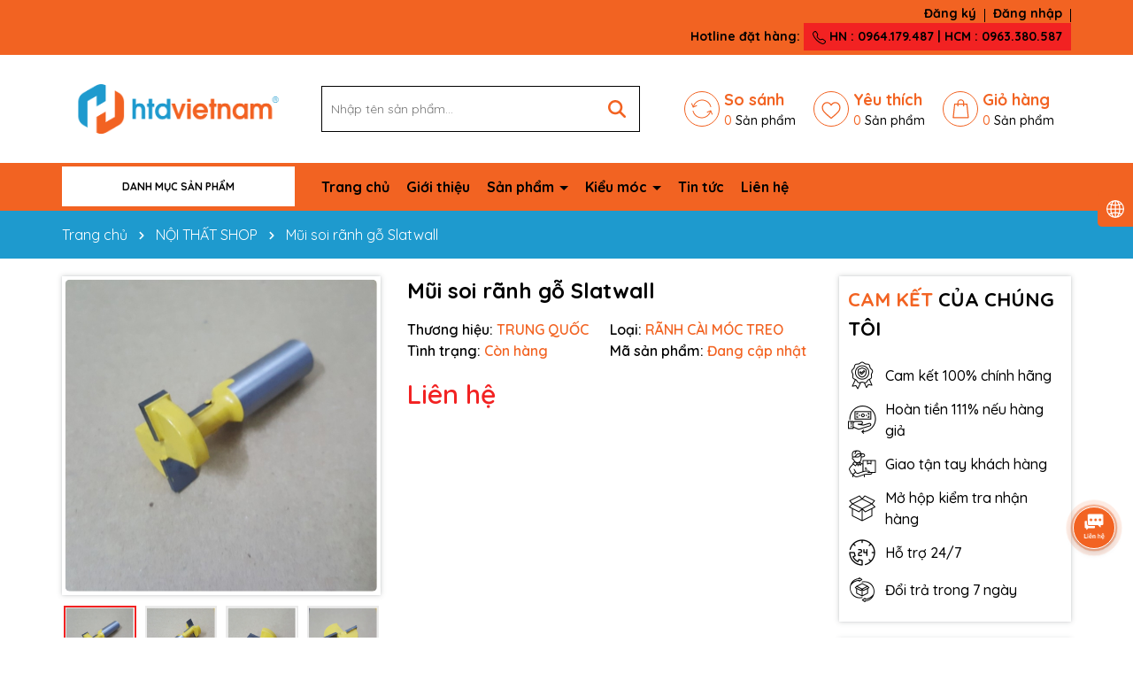

--- FILE ---
content_type: text/css
request_url: https://bizweb.dktcdn.net/100/147/924/themes/1018028/assets/product_style.scss.css?1767089654165
body_size: 5572
content:
.title-product{font-size:24px;font-weight:700;margin:0px 0px 15px}@media (min-width: 991px){.product-image-block{position:sticky;top:10px}}@media (max-width: 991px){.product-detail-left{margin-bottom:0 !important}}.gallery-top{box-shadow:0 0px 2px 0 rgba(60,64,67,0.1),0 0px 6px 0px rgba(60,64,67,0.25)}.gallery-top .swiper-slide{padding-bottom:100%;display:block;height:0;background:#fff;overflow:hidden;border-radius:5px}.gallery-top .swiper-slide img{left:50%;top:50%;transform:translate(-50%, -50%);max-width:99%;max-height:100%;width:auto !important;height:auto !important;position:absolute;border-radius:5px}@media (max-width: 991px){.product-images{margin-bottom:20px}}.gallery-thumbs{margin-top:10px !important;background:#fff;padding:10px}.gallery-thumbs .swiper-slide{border:2px solid #ebebeb;cursor:pointer;background:#fff;overflow:hidden}.gallery-thumbs .swiper-slide .p-100{padding-bottom:100%;display:block;height:0;background:#fff;overflow:hidden}.gallery-thumbs .swiper-slide .p-100 img{left:50%;top:50%;transform:translate(-50%, -50%);max-width:99%;max-height:100%;width:auto !important;height:auto !important;position:absolute}.gallery-thumbs .swiper-slide.swiper-slide-thumb-active{border-color:#f22222}.gallery-thumbs .swiper-slide:hover{border-color:#f22222}.layout-product{padding-bottom:30px}.layout-product .details-pro{background:#fff;border-radius:5px}.layout-product .details-pro .price-box{margin-bottom:20px}.layout-product .details-pro .price-box .special-price{font-size:30px;font-weight:600;color:#f22222;display:inline-block}.layout-product .details-pro .price-box .old-price{color:#545454;font-size:16px;display:inline-block;text-decoration:line-through;margin-left:10px}.layout-product .details-pro .price-box .save-price{display:block}.layout-product .details-pro .price-box .save-price .product-price-save{color:#ef1104}.layout-product .details-pro .pro-promo{background:#eee;padding-left:4px !important;padding-right:4px !important;border-left:3px solid #f22222;font-size:14px;margin-top:15px;font-weight:700;padding-top:5px;padding-bottom:5px;border-radius:5px}.layout-product .inventory_quantity{font-size:16px;margin-bottom:10px}.layout-product .inventory_quantity .thump-break{display:-ms-flexbox;display:flex;-ms-flex-wrap:wrap;flex-wrap:wrap;font-weight:600}.layout-product .inventory_quantity .thump-break .mb-break{-ms-flex:0 0 50%;flex:0 0 50%;max-width:50%}@media (max-width: 767px){.layout-product .inventory_quantity .thump-break .mb-break{-ms-flex:0 0 100%;flex:0 0 100%;max-width:100%}}.layout-product .inventory_quantity .thump-break .a-stock,.layout-product .inventory_quantity .thump-break .a-vendor,.layout-product .inventory_quantity .thump-break .variant-sku{color:#f26322}.layout-product .product-summary{margin-top:10px;font-size:14px;background:#f0f0f0;padding:10px;border-radius:5px img;border-radius-display:none}.layout-product .select-swatch{margin-bottom:20px}.layout-product .swatch{font-size:14px;margin-bottom:5px}.layout-product .swatch .header{margin-bottom:5px;font-weight:600}.layout-product .swatch .header .value-roperties{color:#f26322}.layout-product .swatch .swatch-element{display:inline-block;margin:0px 5px 5px 0}.layout-product .swatch .swatch-element input{display:none}.layout-product .swatch .swatch-element label{min-width:36px;height:33px;display:inline-flex;align-items:center;justify-content:center;border:1px solid #000;cursor:pointer;white-space:nowrap;padding:0 5px;position:relative;margin-bottom:0;border-radius:5px}.layout-product .swatch .swatch-element label .crossed-out{display:none}.layout-product .swatch .swatch-element input:checked+label{background:#f26322;border-color:#f26322;color:#fff}.layout-product .swatch .swatch-element .tooltip{display:none}.layout-product .swatch .swatch-element.color label{padding:0 10px 0 0}.layout-product .swatch .swatch-element.color label img{max-height:31px;border-radius:5px}.layout-product .swatch .swatch-element.color label span{padding-left:10px}.layout-product .selector-wrapper{display:none !important}.layout-product .button_actions{float:left;width:100%;margin-top:10px;display:flex}.layout-product .button_actions .add_to_cart{border:2px solid #f26322;height:50px;padding:0 0px;color:#000;text-transform:uppercase;width:100%;font-weight:500;display:flex;align-items:center;background:#fff;overflow:hidden}.layout-product .button_actions .add_to_cart .icon{min-width:60px}.layout-product .button_actions .add_to_cart .icon svg{width:30px;height:30px}.layout-product .button_actions .add_to_cart .icon svg path{fill:#f26322}.layout-product .button_actions .add_to_cart .text{width:100%;height:100%;background:#f26322;display:flex;align-items:center;justify-content:center;flex-direction:column}.layout-product .button_actions .add_to_cart .txt-main{font-weight:600}.layout-product .button_actions .add_to_cart .text_2{display:block;font-size:12px;text-transform:none}.layout-product .button_actions .add_to_cart:hover{border:2px solid #f22222;color:#fff}.layout-product .button_actions .add_to_cart:hover .text{background:#f22222}.layout-product .button_actions .btn-soldout{border:initial;height:50px;padding:0 20px;background:#f26322;color:#fff;text-transform:uppercase;width:100%;margin-right:5px;overflow:hidden;justify-content:center}.layout-product .button_actions .btn-soldout:hover{opacity:0.8}.layout-product .button_actions .btn-wishlist{min-width:50px;height:50px;margin-left:10px;display:flex;align-items:center;justify-content:center;background:#f26322;overflow:hidden}.layout-product .button_actions .btn-wishlist svg{width:25px;height:25px}.layout-product .button_actions .btn-wishlist svg path{fill:#000}.layout-product .button_actions .btn-wishlist:hover{background:#f22222}.layout-product .flex-quantity{display:block;font-size:14px;margin-top:10px}.layout-product .flex-quantity .sl{display:block;font-weight:600}.layout-product .input_number_product{display:block;width:100%;min-height:30px;font-size:1em;line-height:1.5;color:#55595c;background-color:#fff;background-image:none;margin:0;width:auto;float:left;position:relative;padding:0;border:none;box-shadow:none;background-color:transparent;border:1px solid #000;padding:2px}.layout-product .input_number_product .btn_num{font-size:20px;line-height:0px;border:0;display:inline-block;width:35px;height:35px;background:#1e9ace;float:left;color:#fff;text-align:center;padding:0px}.layout-product .input_number_product .btn_num:hover{background:#f22222}.layout-product .input_number_product .btn_num svg{width:14px;height:14px}.layout-product .input_number_product input{padding:0 2px;text-align:center;margin:0px;display:block;float:left;height:35px;border:0;width:60px;text-align:center;box-shadow:none;border-radius:8px;font-size:15px}@media (max-width: 767px){.title-product{margin-top:15px}.layout-product .flex-quantity{display:block}.layout-product .inventory_quantity .line{display:none}.layout-product .inventory_quantity .mb-break{display:block}}.khuyen-mai{margin-top:20px}.khuyen-mai .title{width:auto;color:#000;font-weight:600;background:#f26322;font-size:14px;display:inline-flex;padding:5px 15px;align-items:center;border:2px solid #f26322}.khuyen-mai .title img{width:30px;height:auto;margin-right:10px}.khuyen-mai .content{padding-bottom:5px !important;padding:10px;position:relative;box-shadow:0 0px 2px 0 rgba(60,64,67,0.1),0 0px 6px 0px rgba(60,64,67,0.25)}.khuyen-mai .content ul li{display:flex;margin-bottom:10px;align-items:center}.khuyen-mai .content ul li img{width:20px;height:auto;margin-right:5px}.reviews_details_product{margin-bottom:15px}.chinhsach-pro{margin-top:20px;border-radius:5px}.chinhsach-pro .col-12{margin-bottom:15px}.chinhsach-pro .item{display:flex;align-items:center;box-shadow:0 0px 2px 0 rgba(60,64,67,0.1),0 0px 6px 0px rgba(60,64,67,0.25);padding:10px;margin-bottom:10px;border-radius:5px}.chinhsach-pro .item img{max-height:40px;width:auto}.chinhsach-pro .item .text{color:#000;padding-left:10px}.chinhsach-pro .item .text .title{display:block;color:#f26322;font-size:16px;font-weight:600}.product-tab{margin-bottom:20px;padding:10px;box-shadow:0 0px 2px 0 rgba(60,64,67,0.1),0 0px 6px 0px rgba(60,64,67,0.25)}.product-tab .tabs-title{padding:0;margin:0;list-style:none;display:flex;flex-wrap:wrap;margin-bottom:20px}.product-tab .tabs-title .tab-link{cursor:pointer;display:flex;justify-content:space-between;align-items:center;margin-right:10px}.product-tab .tabs-title .tab-link h3{display:inline-flex;align-items:center;background:#fff;margin-bottom:0;border:1px solid #f26322;overflow:hidden}.product-tab .tabs-title .tab-link h3 span{font-size:16px;font-weight:700;color:#f26322;padding:10px 15px}@media (max-width: 1199px){.product-tab .tabs-title .tab-link h3 span{font-size:14px;padding:10px 10px}}.product-tab .tabs-title .tab-link.active h3,.product-tab .tabs-title .tab-link:hover h3{background:#f26322}.product-tab .tabs-title .tab-link.active h3 span,.product-tab .tabs-title .tab-link:hover h3 span{color:#000}@media (max-width: 991px){.product-tab .tabs-title{display:flex;flex-wrap:nowrap;overflow-x:auto;overflow-y:hidden}.product-tab .tabs-title li{flex:0 0 auto;white-space:nowrap}}.product-tab .tab-content{opacity:0;visibility:hidden;height:0;overflow:hidden}.product-tab .tab-content.active{opacity:1;visibility:visible;height:auto}.product-tab .product_getcontent{position:relative}.product-tab .product_getcontent .ba-text-fpt.has-height{height:1130px;overflow:hidden;-webkit-transition:height 0.2s;-moz-transition:height 0.2s;transition:height 0.2s}.product-tab .product_getcontent .show-more{position:relative}.product-tab .product_getcontent .show-more::before{height:100px;margin-top:-60px;content:"";display:block;background:transparent;background:-moz-linear-gradient(top, rgba(255,255,255,0) 0, rgba(255,255,255,0.91) 50%, #fff 55%);background:-webkit-gradient(left top, left bottom, color-stop(0, rgba(255,255,255,0)), color-stop(50%, rgba(255,255,255,0.91)), color-stop(55%, #fff));background:-webkit-linear-gradient(top, rgba(255,255,255,0) 0, rgba(255,255,255,0.91) 50%, #fff 55%);background:-o-linear-gradient(top, rgba(255,255,255,0) 0, rgba(255,255,255,0.91) 50%, #fff 55%);background:-ms-linear-gradient(top, rgba(255,255,255,0) 0, rgba(255,255,255,0.91) 50%, #fff 55%);background:linear-gradient(to bottom, rgba(255,255,255,0) 0, rgba(255,255,255,0.91) 50%, #fff 55%)}.product-tab .product_getcontent .show-more .btn--view-more{position:relative;text-align:center;background-color:#fff;color:#333;font-weight:normal;outline:none;box-shadow:none;font-size:14px;border:0;display:block;margin-bottom:20px}.product-tab .product_getcontent .show-more .btn--view-more .more-text{display:inline-block;cursor:pointer}.product-tab .product_getcontent .show-more .btn--view-more .less-text{display:none;cursor:pointer}.product-tab .product_getcontent .show-more .btn--view-more.active .more-text{display:none}.product-tab .product_getcontent .show-more .btn--view-more.active .less-text{display:inline-block}.product-tab .product_getcontent .show-more .btn--view-more .see-more{cursor:pointer;padding:5px 15px;font-size:16px;border:1px solid #f26322;border-radius:5px;color:#f26322;margin-top:20px}.product-tab .product_getcontent .show-more .btn--view-more .see-more:hover{color:#fff}.product-tab .product_getcontent.expanded .ba-text-fpt.has-height{height:auto}.product-tab .product_getcontent.expanded .show-more::before{display:none}.product-tab .tab-float{overflow:hidden}.motangan{margin-bottom:20px}.motangan img,.motangan iframe,.motangan table{display:none}@-webkit-keyframes pulseSmall{50%{opacity:0.3;transform:scale(1.3)}}.thump-check{height:10px;position:relative;font-size:12px;text-align:center;background:#e7e7e7;margin-top:10px;border-radius:5px;overflow:hidden}.thump-check .check-bar1{position:absolute;height:8px;top:0px;border-radius:5px;background-color:#f26322;-webkit-animation:progress_bar_fill 2s linear infinite;animation:progress_bar_fill 2s linear infinite;background-image:linear-gradient(45deg, rgba(255,255,255,0.2) 25%, transparent 25%, transparent 50%, rgba(255,255,255,0.2) 50%, rgba(255,255,255,0.2) 75%, transparent 75%, transparent);background-size:40px 40px;transition:width .6s ease;height:100%}.check-bar{display:inline-block;width:100%;height:100%;z-index:1;color:#000;position:relative;margin-top:10px}@keyframes progress_bar_fill{0%{background-position:0 0}100%{background-position:40px 0}}@media (min-width: 991px){.product-right .group_title_index .title .title-name{font-size:18px}}.productRelate{margin-bottom:30px;margin-top:30px}@media (max-width: 991px){.productRelate{margin-bottom:20px;margin-top:20px}}.thump-swatch{display:-ms-flexbox;display:flex;-ms-flex-wrap:wrap;flex-wrap:wrap}@media (max-width: 1199px) and (min-width: 767px){.details-pro .khuyen-mai{display:none !important}}@media (max-width: 991px){.details-pro{margin-bottom:20px;margin-top:20px}}@media (max-width: 1199px){.content-pro{margin-bottom:20px;margin-top:20px}}.thong-so{padding:10px;box-shadow:0 0px 2px 0 rgba(60,64,67,0.1),0 0px 6px 0px rgba(60,64,67,0.25);margin-bottom:20px}.thong-so .title{font-size:22px;font-weight:700;color:#000;margin-bottom:20px}.thong-so .title b{color:#f26322}.thong-so .content li{display:flex;padding:5px;margin-bottom:0px}.thong-so .content li:nth-child(2n){background:#f3f3f3}.thong-so .content li:last-child{border-bottom:0}.thong-so .content li>strong{min-width:50%;width:50%;color:#f22222}.thong-so .content li span:first-child{min-width:50%;width:50%;color:#f22222;padding-right:5px}.thong-so .content li span:last-child{border-bottom:0}.support-product{box-shadow:0 0px 2px 0 rgba(60,64,67,0.1),0 0px 6px 0px rgba(60,64,67,0.25);width:100%;padding:10px;background:#fff;margin-top:20px;display:flex;align-items:center}.support-product img{max-height:50px}.support-product .content{margin-left:10px;font-weight:700}.support-product .content span{display:block;font-size:16px}.support-product .content a{font-size:20px;font-weight:700;color:#f26322}.support-product .content a:hover{color:#f22222}.camket{padding:10px;box-shadow:0 0px 2px 0 rgba(60,64,67,0.1),0 0px 6px 0px rgba(60,64,67,0.25)}.camket .title{font-size:22px;font-weight:700;color:#000;margin-bottom:20px}.camket .title b{color:#f26322}.camket ul{display:-ms-flexbox;display:flex;-ms-flex-wrap:wrap;flex-wrap:wrap;margin-right:-5px;margin-left:-5px}.camket ul li{-ms-flex:0 0 100%;flex:0 0 100%;max-width:100%;position:relative;width:100%;padding-right:5px;padding-left:5px;display:flex;align-items:center;margin-bottom:10px;font-size:16px}.camket ul li img{max-width:32px;margin-right:10px}.product-list{overflow:hidden;display:flex;display:-ms-flexbox;-ms-flex-wrap:wrap;flex-wrap:wrap;align-items:center;width:100%;margin-bottom:10px;overflow:hidden}.product-list .product-thumbnail{position:relative;width:100%;padding-right:10px;padding-left:10px;-ms-flex:0 0 35%;flex:0 0 35%;max-width:35%}.product-list .product-thumbnail a{position:relative;overflow:hidden;width:100%;display:flex;-o-justify-content:center;-moz-justify-content:center;-webkit-justify-content:center;-os-justify-content:center;-o-display:flex;-moz-display:flex;-webkit-display:flex;-os-display:flex;align-items:center;position:relative;height:auto !important;padding-bottom:100%}.product-list .product-thumbnail a img{width:auto !important;max-height:100%;position:absolute;top:0;bottom:0;left:0;right:0;margin:auto;will-change:opacify;transform:scale(1);transition:all 0.5s ease}.product-list .product-info{position:relative;width:100%;padding-right:10px;padding-left:10px;-ms-flex:0 0 65%;flex:0 0 65%;max-width:65%}.product-list .product-info .price-box{margin-bottom:5px;font-size:14px;position:relative}@media (max-width: 500px){.product-list .product-info .price-box{font-size:12px;min-height:44px}}.product-list .product-info .price-box .price{color:#f22222;font-weight:700;font-size:16px}.product-list .product-info .price-box .compare-price{display:inline-block;color:#666;text-decoration:line-through}.product-list .product-info .product-name{font-size:16px;font-weight:600}@media (max-width: 767px){.product-list .product-info .product-name{font-size:14px}}.product-like{box-shadow:0 0px 2px 0 rgba(60,64,67,0.1),0 0px 6px 0px rgba(60,64,67,0.25);overflow:hidden}.product-like .title-header-col{margin-bottom:20px;line-height:normal;padding:10px}.product-like .title-header-col span{font-size:22px;font-weight:700;color:#000}.product-like .title-header-col span b{color:#f26322}@media (max-width: 991px) and (min-width: 767px){.product-like .list{display:-ms-flexbox;display:flex;-ms-flex-wrap:wrap;flex-wrap:wrap;margin-right:-15px;margin-left:-15px}.product-like .list .product-list{-ms-flex:0 0 50%;flex:0 0 50%;max-width:50%;position:relative;width:100%;padding-right:15px;padding-left:15px}}.flashsale_product{background:#1e9ace;width:100%;color:#fff;position:relative;bottom:0;overflow:hidden;margin-bottom:20px}.flashsale_product .title-count-down{font-weight:600;color:#fff;width:150px;font-size:16px}.flashsale_product .count-down{display:inline-flex;font-size:14px;padding:0;text-align:right;background:transparent;align-items:center;width:100%;padding:10px}@media (max-width: 991px){.flashsale_product .count-down{flex-direction:column;text-align:center}}.flashsale_product .count-down .timer-view{display:inline;width:100%;text-align:center;margin-bottom:0}.flashsale_product .count-down .timer-view .block-timer{width:45px;height:45px;display:inline-flex;color:#fff;justify-content:center;align-items:center;background:#f22222;margin:5px;margin-bottom:0;margin-top:0}@media (max-width: 374px){.flashsale_product .count-down .timer-view .block-timer{width:35px;height:35px;margin:2px;margin-bottom:0}}.flashsale_product .count-down .timer-view .block-timer p{margin-bottom:0;font-size:12px}@media (max-width: 374px){.flashsale_product .count-down .timer-view .block-timer p{font-size:11px}}.flashsale_product .count-down .timer-view .block-timer p b{display:block;font-size:18px;line-height:20px}@media (max-width: 374px){.flashsale_product .count-down .timer-view .block-timer p b{font-size:14px}}.flashsale_product .count-down .timer-view .block-timer:first-child{margin-left:0}.flashsale_product .count-down .timer-view>span{font-size:30px;font-weight:600;line-height:18px;position:relative;top:11px;color:#fff}.flashsale_product .elio-productcount{padding:10px;background:#f26322}.flashsale_product .elio-productcount .countdown{position:relative}.flashsale_product .elio-productcount .countdown .line{height:10px;background:#fff;border-radius:5px}.flashsale_product .elio-productcount .countdown .line span{width:62%;display:block;height:10px;border-radius:5px;background-color:#f22222;-webkit-animation:progress_bar_fill 2s linear infinite;animation:progress_bar_fill 2s linear infinite;background-image:linear-gradient(45deg, rgba(255,255,255,0.15) 25%, transparent 25%, transparent 50%, rgba(255,255,255,0.15) 50%, rgba(255,255,255,0.15) 75%, transparent 75%, transparent);background-size:40px 40px}.flashsale_product .elio-productcount .countdown .title{font-weight:700;display:block;position:relative;left:0;right:0;margin:auto;text-align:left;color:#000;margin-top:5px}.section_coupon{margin-bottom:30px}@media (max-width: 991px){.section_coupon{margin-bottom:20px}}.section_coupon .swiper-slide{width:295px;margin-right:30px;display:flex;align-items:center;border:2px solid #f26322;background:#fff}.section_coupon .swiper-slide .image{min-width:75px;height:75px;display:flex;border-right:1px solid #f26322;display:block;position:relative}@media (max-width: 350px){.section_coupon .swiper-slide .image{min-width:65px;height:90px}}.section_coupon .swiper-slide .image img{position:absolute;top:0;left:0;width:100%;height:100%;-o-object-fit:contain;object-fit:contain;padding:8px}.section_coupon .swiper-slide .image:before,.section_coupon .swiper-slide .image:after{content:"";width:15px;height:15px;background-color:#fff;border-width:1px;border-style:solid;border-color:transparent #f26322 #f26322 transparent;border-image:initial;position:absolute;border-radius:50%;left:calc(100% - 14px / 2)}.section_coupon .swiper-slide .image:before{top:-16px;transform:rotate(45deg)}@media (max-width: 321px){.section_coupon .swiper-slide .image:before{top:-8px}}.section_coupon .swiper-slide .image:after{bottom:-16px;transform:rotate(-135deg)}@media (max-width: 321px){.section_coupon .swiper-slide .image:after{bottom:-8px}}.section_coupon .swiper-slide .content_wrap{display:flex;flex-direction:column;padding:5px;position:relative;width:100%}.section_coupon .swiper-slide .content_wrap .content-top{font-size:16px}.section_coupon .swiper-slide .content_wrap .content-top span{display:block;font-size:12px;color:#000}@media (max-width: 350px){.section_coupon .swiper-slide .content_wrap .content-top{font-size:14px}.section_coupon .swiper-slide .content_wrap .content-top span{font-size:10px}}.section_coupon .swiper-slide .content_wrap .content-bottom{display:flex;align-items:center;justify-content:space-between}.section_coupon .swiper-slide .content_wrap .content-bottom span{color:#f26322;font-size:12px}.section_coupon .swiper-slide .content_wrap .content-bottom .coupon-code{display:inline-block;color:#fff;background:#f22222;padding:5px 10px;margin-top:5px;margin-left:0px;min-width:90px;text-align:center;cursor:pointer}.section_coupon .swiper-slide .content_wrap .content-bottom .coupon-code:hover{background:#f22222}.section_coupon .swiper-slide .content_wrap .info-button{display:flex;justify-content:center;align-items:center;width:25px;height:25px;font-size:14px;border:1px solid #f26322;border-radius:99px;position:absolute;right:10px;top:5px}.section_coupon .swiper-slide .content_wrap .info-button svg{width:10px;height:10px;fill:#f26322}.section_coupon .swiper-slide .content_wrap .info-button:hover svg{fill:#f22222}.popup-coupon{padding:0 8px;box-sizing:border-box;width:450px;max-height:505px;height:auto;background:transparent;margin:0 auto;position:relative;position:fixed;left:50%;top:10%;transition:transform 0.5s cubic-bezier(0.645, 0.045, 0.355, 1),visibility 0.5s cubic-bezier(0.645, 0.045, 0.355, 1);box-shadow:none;touch-action:manipulation;opacity:0;transform:translateX(-50%);z-index:-1;min-height:200px}@media (max-width: 767px){.popup-coupon{width:100%}}.popup-coupon.active{opacity:1;z-index:99999}.popup-coupon .content{display:flex;align-items:center;flex-direction:column;justify-content:center;background-color:#fff;margin:0 auto;-webkit-box-shadow:3px 3px 20px 0 rgba(0,0,0,0.15);box-shadow:3px 3px 20px 0 rgba(0,0,0,0.15);position:relative;overflow:hidden}.popup-coupon .content .title{display:block;width:100%;padding:10px;background:#f26322;color:#fff}.popup-coupon .content .close-popup{position:absolute;top:8px;right:10px}.popup-coupon .content .close-popup svg{width:15px;height:15px;transition:transform 0.3s}.popup-coupon .content .close-popup svg path{fill:#fff}.popup-coupon .content .close-popup:hover svg{transform:rotate(90deg)}.popup-coupon .content ul{width:100%}.popup-coupon .content ul li{padding:10px;display:flex}.popup-coupon .content ul li:nth-child(2n+1){background-color:#f9f9f9}.popup-coupon .content ul li span:first-child{min-width:126px;display:inline-block;color:#f26322}.popup-video{position:fixed;z-index:99999;top:0 !important;left:0;right:0;text-align:center;bottom:0;display:flex;align-items:center;justify-content:center;background:rgba(0,0,0,0.89);display:none}.popup-video.active{display:flex}.popup-video .close-popup-video{background:#fff;color:#000;position:absolute;right:10px;top:10px;padding:5px 10px;border-radius:5px;cursor:pointer}.popup-video .close-popup-video:hover{opacity:0.8}.popup-video iframe{height:calc(100vh - 200px);width:1100px}@media (max-width: 1100px){.popup-video iframe{width:700px}}@media (max-width: 767px){.popup-video .body-popup{padding:0 5px;width:100%}.popup-video .body-popup iframe{width:100%;height:300px}}.play-video{display:inline-flex;align-items:center;position:absolute;z-index:9;bottom:10px;left:10px;padding:5px 10px;box-shadow:0 0px 2px 0 #f26322,0 0px 6px 0px #f26322;background:#fff}.play-video span{font-size:16px;font-weight:700;display:inline-block;margin-right:5px}.play-video img{height:37px}


--- FILE ---
content_type: application/javascript
request_url: https://bizweb.dktcdn.net/100/147/924/themes/1018028/assets/main.js?1767089654165
body_size: 4158
content:
window.awe = window.awe || {};
awe.init = function () {
	awe.showPopup();
	awe.hidePopup();	
};
function awe_lazyloadImage() {
	var ll = new LazyLoad({
		elements_selector: ".lazyload",
		load_delay: 100,
		threshold: 0
	});
} window.awe_lazyloadImage=awe_lazyloadImage;
awe_lazyloadImage();

let isload = 0;
$(window).on('scroll  mousemove touchstart',function(){
	try{
		if(!isload){
			isload = 1
			
			var wDWs = $(window).width();
		
			
			
			$(document).ready(function(){
				function getItemSearch(name, smartjson){
					return fetch(`https://${window.location.hostname}/search?q=name:${name}&view=${smartjson}&type=product`)
						.then(res => res.json())
						.catch(err => console.error(err))
				}
				function getItemSearch2(title, smartjsonarticle){
					return fetch(`https://${window.location.hostname}/search?q=${title}&view=${smartjsonarticle}&type=article`)
						.then(res => res.json())
						.catch(err => console.error(err))
				}
				$('.search-smart input[type="text"]').bind('keyup change', function(e){
					let term = $(this).val().trim();
					let term2 = $(this).val().trim();
					let data = '';
					let data2 = '';
					var resultbox = '';
					var resultbox2 = '';
					if(term.length > 0) {
						$('.search-suggest').addClass('open');
						async function goawaySearch() {

							data = await getItemSearch(term, 'smartjson');
							data2 = await getItemSearch2(term, 'smartjsonar');


							setTimeout(function(){
								var sizeData = Object.keys(data).length;
								var sizeData2 = Object.keys(data2).length;
								var check1 = data.searchResultCount;
								var check2 = data2.searchResultCount;
								if(sizeData > 0) {	
									resultbox +=`<div class="title-search">Có ${check1} sản phẩm</div>`

									Object.keys(data).forEach(function(key) {

										if (data[key].url == undefined){

										} else {
											if (data[key].compare_price != 0 ) {
												resultbox += `<div class="product-smart"><a class="image_thumb" href="${data[key].url}" title="${data[key].name}"><img width="370" height="480" class="lazyload loaded" src="${data[key].image}" data-src="${data[key].image}" alt="${data[key].name}" data-was-processed="true"></a><div class="product-info"><h3 class="product-name line-clamp line-clamp-1"><a href="${data[key].url}" title="${data[key].name}">${data[key].name}</a></h3><div class="price-box"><span class="price">${data[key].price}</span><span class="compare-price">${data[key].compare_price}</span></div></div></div>`
											} else {
												resultbox += `<div class="product-smart"><a class="image_thumb" href="${data[key].url}" title="${data[key].name}"><img width="370" height="480" class="lazyload loaded" src="${data[key].image}" data-src="${data[key].image}" alt="${data[key].name}" data-was-processed="true"></a><div class="product-info"><h3 class="product-name line-clamp line-clamp-1"><a href="${data[key].url}" title="${data[key].name}">${data[key].name}</a></h3><div class="price-box"><span class="price">${data[key].price}</span></div></div></div>`
											}
										}
									});
									resultbox +=`<a class="see-more" href="/search?q=name:${term}&type=product"  title="Xem tất cả">Xem tất cả</a>`

									$('.list-search').html(resultbox);
								} else {

									$('.list-search').html('<span></span>');
								}

								if(sizeData2 > 0 ) {
									resultbox2 +=`<div class="title-search">Có ${check2} tin tức</div>`


									Object.keys(data2).forEach(function(key) {
										if (data2[key].url == undefined){

										}else{
											resultbox2 += `<div class="art-smart"><a class="image_thumb" href="${data2[key].url}" title="${data2[key].name}"><img width="370" height="480" class="lazyload loaded" src="${data2[key].image}" data-src="${data2[key].image}" alt="${data2[key].name}" data-was-processed="true"></a><div class="product-info"><h3 class="product-name"><a href="${data2[key].url}" title="${data2[key].name}">${data2[key].name}</a></h3></div></div>`
										}
									});
									resultbox2 +=`<a class="see-more" href="/search?query=(*${term}*)&type=article"  title="Xem tất cả">Xem tất cả</a></div>`
									$('.list-search2').html(resultbox2);

								} else {
									$('.list-search2').html('<span></span>');
								}
								if(sizeData == 0 && sizeData2 == 0 ){
									$('.list-search').html('<div class="not-pro">Không có thấy kết quả tìm kiếm</div>');
								}
							}, 200);
						}
						goawaySearch();
					}else {
						$('.search-suggest').removeClass('open');
						$('.list-search').html('');
						$('.list-search2').html('');
					}
				});
				function activeTabSearch(obj){
					$('.search-suggest .smart-search-title li').removeClass('active');
					$(obj).addClass('active');
					var id = $(obj).attr('data-tab');
					$('.list-search-style').removeClass('active');
					$(id).addClass('active');
				}

				$('.search-suggest .smart-search-title li').click(function(){
					activeTabSearch(this);
					return false;
				});
			});
			$('.header-search-form').submit(function(e){
				e.preventDefault();
				var search_val = $(this).parent().find('input').val();
				var url = '/search?query=name:'+search_val +'&type=product';
				window.location.href = url;
			})
			
			if (wDWs < 767) {
				$('.footer-click h4').click(function(e){
					console.log('check')
					$(this).toggleClass('active').next().slideToggle();
					$(this).next('ul').toggleClass("current");
				});
			}
			$('.btn-close').click(function() {
				$(this).parents('.dropdown').toggleClass('open');
			}); 


			$('.ul_collections li > svg').click(function(){
				$(this).parent().toggleClass('current');
				$(this).toggleClass('fa-angle-down fa-angle-right');
				$(this).next('ul').slideToggle("fast");
				$(this).next('div').slideToggle("fast");
			});
			awe_backtotop();
			$(document).on('click','.overlay, .close-window, .btn-continue, .fancybox-close', function() {   
				awe.hidePopup('.awe-popup'); 
				setTimeout(function(){
					$('.loading').removeClass('loaded-content');
				},500);
				return false;
			})
			if (wDWs < 991) {
				$('.menu-bar').on('click', function(){
					$('.opacity_menu').addClass('current');
					$('.header-nav').addClass('current');
				})
				$('.item_big li .fa').click(function(e){
					if($(this).hasClass('current')) {
						$(this).closest('ul').find('li, .fa').removeClass('current');
					} else {
						$(this).closest('ul').find('li, .fa').removeClass('current');
						$(this).closest('li').addClass('current');
						$(this).addClass('current');
					}
				});
				$('.opacity_menu').on('click', function(){
					$('.header-nav').removeClass('current');
					$('.opacity_menu').removeClass('current');
				})
			}
			awe_category();


			$('.dropdown-toggle').click(function() {
				$(this).parent().toggleClass('open'); 	
			}); 


			$(document).ready(function() {
				var margin_left = 0;
				$('#prev').on('click', function(e) {
					e.preventDefault();
					animateMargin( 190 );
				});
				$('#next').on('click', function(e) {
					e.preventDefault();
					animateMargin( -190 );
				});
				const animateMargin = ( amount ) => {
					margin_left = Math.min(0, Math.max( getMaxMargin(), margin_left + amount ));
					$('ul.item_big').animate({
						'margin-left': margin_left
					}, 300);
				};
				const getMaxMargin = () => 
				$('ul.item_big').parent().width() - $('ul.item_big')[0].scrollWidth;
			})

			function awe_showLoading(selector) {
				var loading = $('.loader').html();
				$(selector).addClass("loading").append(loading); 
			}  window.awe_showLoading=awe_showLoading;
			function awe_hideLoading(selector) { 
				$(selector).removeClass("loading"); 
				$(selector + ' .loading-icon').remove();
			}  window.awe_hideLoading=awe_hideLoading;
			function awe_showPopup(selector) {
				$(selector).addClass('active');
			}  window.awe_showPopup=awe_showPopup;
			function awe_hidePopup(selector) {
				$(selector).removeClass('active');
			}  window.awe_hidePopup=awe_hidePopup;
			awe.hidePopup = function (selector) {
				$(selector).removeClass('active');
			}


			function awe_convertVietnamese(str) { 
				str= str.toLowerCase();
				str= str.replace(/Ă |Ă¡|áº¡|áº£|Ă£|Ă¢|áº§|áº¥|áº­|áº©|áº«|Äƒ|áº±|áº¯|áº·|áº³|áºµ/g,"a"); 
				str= str.replace(/Ă¨|Ă©|áº¹|áº»|áº½|Ăª|á»|áº¿|á»‡|á»ƒ|á»…/g,"e"); 
				str= str.replace(/Ă¬|Ă­|á»‹|á»‰|Ä©/g,"i"); 
				str= str.replace(/Ă²|Ă³|á»|á»|Ăµ|Ă´|á»“|á»‘|á»™|á»•|á»—|Æ¡|á»|á»›|á»£|á»Ÿ|á»¡/g,"o"); 
				str= str.replace(/Ă¹|Ăº|á»¥|á»§|Å©|Æ°|á»«|á»©|á»±|á»­|á»¯/g,"u"); 
				str= str.replace(/á»³|Ă½|á»µ|á»·|á»¹/g,"y"); 
				str= str.replace(/Ä‘/g,"d"); 
				str= str.replace(/!|@|%|\^|\*|\(|\)|\+|\=|\<|\>|\?|\/|,|\.|\:|\;|\'| |\"|\&|\#|\[|\]|~|$|_/g,"-");
				str= str.replace(/-+-/g,"-");
				str= str.replace(/^\-+|\-+$/g,""); 
				return str; 
			} window.awe_convertVietnamese=awe_convertVietnamese;
			var wDWs = $(window).width();


			function awe_category(){
				$('.nav-category .fa-angle-right').click(function(e){
					$(this).toggleClass('fa-angle-down fa-angle-right');
					$(this).parent().toggleClass('active');
				});
				$('.nav-category .fa-angle-down').click(function(e){
					$(this).toggleClass('fa-angle-right');
					$(this).parent().toggleClass('active');
				});
			} window.awe_category=awe_category;


			function awe_backtotop() { 
				$(window).scroll(function() {
					$(this).scrollTop() > 200 ? $('.backtop').addClass('show') : $('.backtop').removeClass('show')
				});
				$('.backtop').click(function() {
					return $("body,html").animate({
						scrollTop: 0
					}, 800), !1
				});
			} window.awe_backtotop=awe_backtotop;	
			
			var swiperchinhsach = new Swiper('.chinhsach-swiper', {
				slidesPerView: 3,
				loop: false,
				grabCursor: true,
				spaceBetween: 30,
				roundLengths: true,
				slideToClickedSlide: false,
				navigation: {
					nextEl: '.chinhsach-swiper .swiper-button-next',
					prevEl: '.chinhsach-swiper .swiper-button-prev',
				},
				autoplay: false,
				breakpoints: {
					300: {
						slidesPerView: 1.3,
						spaceBetween: 10
					},
					500: {
						slidesPerView: 1.3,
						spaceBetween: 10
					},
					640: {
						slidesPerView: 2.5,
						spaceBetween: 10
					},
					768: {
						slidesPerView: 2.5,
						spaceBetween: 30
					},
					991: {
						slidesPerView: 4,
						spaceBetween: 30
					},
					1200: {
						slidesPerView: 4,
						spaceBetween: 30
					}
				}
			});
			
			if (wDWs > 992) {
				function horizontalNav() {
					return {
						wrapper: $('.header-menu-des'),
						navigation: $('.header-menu-des .header-nav'),
						item: $('.header-menu-des .header-nav .nav-item'),
						totalStep: 0,
						onCalcNavOverView: function(){
							let itemHeight = this.item.eq(0).outerWidth(),
								lilength = this.item.length,
								total = 0;
							for (var i = 0; i < lilength; i++) {
								itemHeight = this.item.eq(i).outerWidth();
								total += itemHeight;
							}
							return Math.ceil(total)
						},
						onCalcTotal: function(){
							let  navHeight = this.navigation.width();
							return Math.ceil(navHeight)
						},
						init:function(){
							this.totalStep = this.onCalcNavOverView();
							this.totalTo = this.onCalcTotal();
							if(this.totalStep > this.totalTo){
								$('.control-menu').addClass("d-lg-block");
							
							} 
						}
					}	
				}
			}
			$(document).ready(function ($) {
				if(window.matchMedia('(min-width: 992px)').matches){
					horizontalNav().init()
				}
			});
			var swipertext = new Swiper('.text-slider', {
				autoplay: true,
				effect: 'fade',
				
			});
		}
	}catch(e){
		console.log(e);
	}
});




var SuccessNoti = function(SuccessText){
	$.notify({
		// options
		title: '<strong>Tuyệt vời</strong><br>',
		message: SuccessText,
		icon: 'glyphicon glyphicon-ok'
	},{
		// settings
		element: 'body',
		//position: null,
		type: "success",
		//allow_dismiss: true,
		//newest_on_top: false,
		showProgressbar: false,
		placement: {
			from: "top",
			align: "right"
		},
		offset: 20,
		spacing: 10,
		z_index: 1031,
		delay: 3300,
		timer:1000,
		url_target: '_blank',
		mouse_over: null,
		animate: {
			enter: 'animated fadeInDown',
			exit: 'animated fadeOutRight'
		},
		onShow: null,
		onShown: null,
		onClose: null,
		onClosed: null,
		icon_type: 'class',
	});
}
var ErrorNoti = function(ErrorText){
	$.notify({
		// options
		title: '<strong>Thông báo</strong><br>',
		message: ErrorText,
		icon: 'glyphicon glyphicon-info-sign',
	},{
		// settings
		element: 'body',
		position: null,
		type: "warning",
		allow_dismiss: true,
		newest_on_top: false,
		showProgressbar: false,
		placement: {
			from: "top",
			align: "right"
		},
		offset: 20,
		spacing: 10,
		z_index: 1031,
		delay: 3300,
		timer: 1000,
		url_target: '_blank',
		mouse_over: null,
		animate: {
			enter: 'animated bounceInDown',
			exit: 'animated bounceOutUp'
		},
		onShow: null,
		onShown: null,
		onClose: null,
		onClosed: null,
		icon_type: 'class',
	});
};